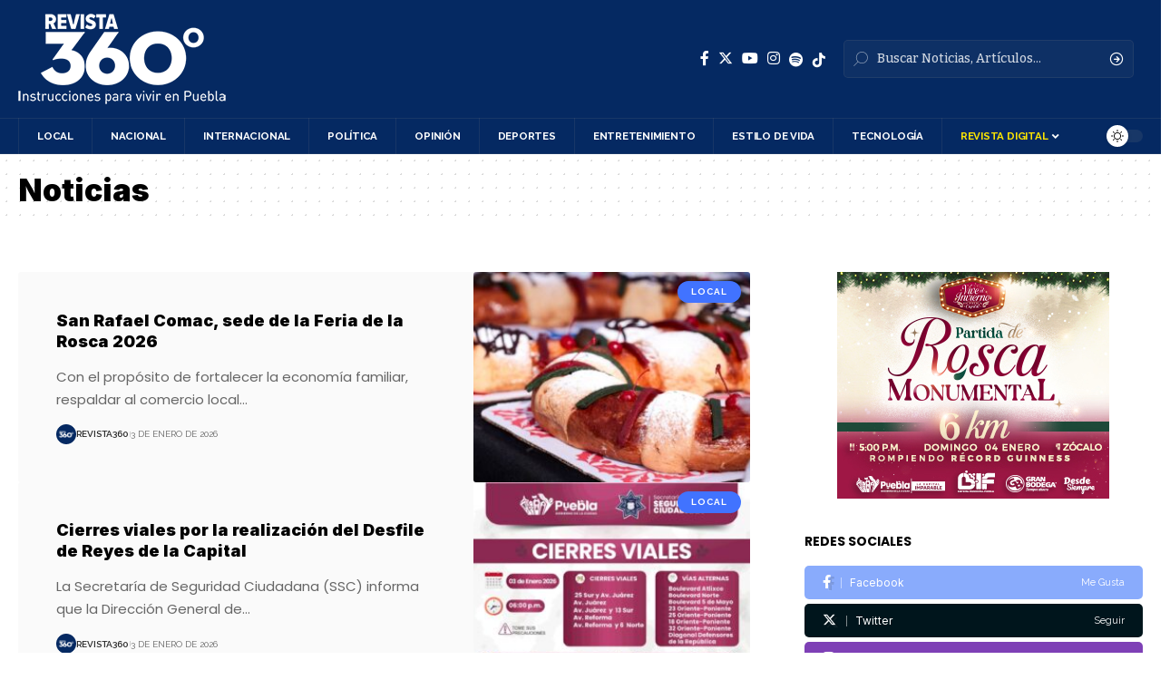

--- FILE ---
content_type: text/html; charset=UTF-8
request_url: https://revista360grados.com.mx/secciones/noticias/
body_size: 15908
content:
<!DOCTYPE html>
<html lang="es" id="html">
<head>
    <meta charset="UTF-8">
    <meta http-equiv="X-UA-Compatible" content="IE=edge">
    <meta name="viewport" content="width=device-width, initial-scale=1">
    <link rel="profile" href="https://gmpg.org/xfn/11">
	<meta name='robots' content='index, follow, max-image-preview:large, max-snippet:-1, max-video-preview:-1' />

	<!-- This site is optimized with the Yoast SEO plugin v26.2 - https://yoast.com/wordpress/plugins/seo/ -->
	<title>Noticias - Revista 360 Grados</title>
	<link rel="preconnect" href="https://fonts.gstatic.com" crossorigin><link rel="preload" as="style" onload="this.onload=null;this.rel='stylesheet'" id="rb-preload-gfonts" href="https://fonts.googleapis.com/css?family=Poppins%3A400%2C500%2C600%2C700%2C800%2C900%2C100italic%2C200italic%2C300italic%2C400italic%2C500italic%2C600italic%2C700italic%2C800italic%2C900italic%7CInter%3A900%2C400%2C700%7CRaleway%3A700%2C400%2C600%7CBitter%3A500&amp;display=swap" crossorigin><noscript><link rel="stylesheet" href="https://fonts.googleapis.com/css?family=Poppins%3A400%2C500%2C600%2C700%2C800%2C900%2C100italic%2C200italic%2C300italic%2C400italic%2C500italic%2C600italic%2C700italic%2C800italic%2C900italic%7CInter%3A900%2C400%2C700%7CRaleway%3A700%2C400%2C600%7CBitter%3A500&amp;display=swap"></noscript><link rel="canonical" href="https://revista360grados.com.mx/secciones/noticias/" />
	<link rel="next" href="https://revista360grados.com.mx/secciones/noticias/page/2/" />
	<meta property="og:locale" content="es_ES" />
	<meta property="og:type" content="article" />
	<meta property="og:title" content="Noticias - Revista 360 Grados" />
	<meta property="og:url" content="https://revista360grados.com.mx/secciones/noticias/" />
	<meta property="og:site_name" content="Revista 360 Grados" />
	<meta property="og:image" content="https://revista360grados.com.mx/wp-content/uploads/2023/10/revista-360-cover-redes.png" />
	<meta property="og:image:width" content="1200" />
	<meta property="og:image:height" content="800" />
	<meta property="og:image:type" content="image/png" />
	<meta name="twitter:card" content="summary_large_image" />
	<meta name="twitter:site" content="@revista360" />
	<script type="application/ld+json" class="yoast-schema-graph">{"@context":"https://schema.org","@graph":[{"@type":"CollectionPage","@id":"https://revista360grados.com.mx/secciones/noticias/","url":"https://revista360grados.com.mx/secciones/noticias/","name":"Noticias - Revista 360 Grados","isPartOf":{"@id":"https://revista360grados.com.mx/#website"},"primaryImageOfPage":{"@id":"https://revista360grados.com.mx/secciones/noticias/#primaryimage"},"image":{"@id":"https://revista360grados.com.mx/secciones/noticias/#primaryimage"},"thumbnailUrl":"https://revista360grados.com.mx/wp-content/uploads/2026/01/rosca-de-reyes.jpg","breadcrumb":{"@id":"https://revista360grados.com.mx/secciones/noticias/#breadcrumb"},"inLanguage":"es"},{"@type":"ImageObject","inLanguage":"es","@id":"https://revista360grados.com.mx/secciones/noticias/#primaryimage","url":"https://revista360grados.com.mx/wp-content/uploads/2026/01/rosca-de-reyes.jpg","contentUrl":"https://revista360grados.com.mx/wp-content/uploads/2026/01/rosca-de-reyes.jpg","width":2048,"height":1364},{"@type":"BreadcrumbList","@id":"https://revista360grados.com.mx/secciones/noticias/#breadcrumb","itemListElement":[{"@type":"ListItem","position":1,"name":"Portada","item":"https://revista360grados.com.mx/"},{"@type":"ListItem","position":2,"name":"Noticias"}]},{"@type":"WebSite","@id":"https://revista360grados.com.mx/#website","url":"https://revista360grados.com.mx/","name":"Revista 360 Grados","description":"Somos una Revista que se apuesta a generar experiencias, a difundir información, noticias y entretenimiento en México.","publisher":{"@id":"https://revista360grados.com.mx/#organization"},"potentialAction":[{"@type":"SearchAction","target":{"@type":"EntryPoint","urlTemplate":"https://revista360grados.com.mx/?s={search_term_string}"},"query-input":{"@type":"PropertyValueSpecification","valueRequired":true,"valueName":"search_term_string"}}],"inLanguage":"es"},{"@type":"Organization","@id":"https://revista360grados.com.mx/#organization","name":"Revista 360 Grados","url":"https://revista360grados.com.mx/","logo":{"@type":"ImageObject","inLanguage":"es","@id":"https://revista360grados.com.mx/#/schema/logo/image/","url":"https://revista360grados.com.mx/wp-content/uploads/2023/10/revista360-logo-negro.png","contentUrl":"https://revista360grados.com.mx/wp-content/uploads/2023/10/revista360-logo-negro.png","width":1188,"height":1188,"caption":"Revista 360 Grados"},"image":{"@id":"https://revista360grados.com.mx/#/schema/logo/image/"},"sameAs":["https://www.facebook.com/revista360/","https://x.com/revista360","https://www.instagram.com/revista360grados/","https://www.youtube.com/channel/UCQ_B96kJz6HeavEGyfgt4Sw"]}]}</script>
	<!-- / Yoast SEO plugin. -->


<link rel='dns-prefetch' href='//www.googletagmanager.com' />
<link rel="alternate" type="application/rss+xml" title="Revista 360 Grados &raquo; Feed" href="https://revista360grados.com.mx/feed/" />
<link rel="alternate" type="application/rss+xml" title="Revista 360 Grados &raquo; Categoría Noticias del feed" href="https://revista360grados.com.mx/secciones/noticias/feed/" />
<script type="application/ld+json">{
    "@context": "https://schema.org",
    "@type": "Organization",
    "legalName": "Revista 360 Grados",
    "url": "https://revista360grados.com.mx/",
    "logo": "https://revista360grados.com.mx/wp-content/uploads/2023/10/revista360-logo-header-white.png",
    "sameAs": [
        "https://www.facebook.com/revista360/",
        "https://twitter.com/revista360",
        "https://www.instagram.com/revista360grados/",
        "https://www.youtube.com/channel/UCQ_B96kJz6HeavEGyfgt4Sw"
    ]
}</script>
<style id='wp-img-auto-sizes-contain-inline-css'>
img:is([sizes=auto i],[sizes^="auto," i]){contain-intrinsic-size:3000px 1500px}
/*# sourceURL=wp-img-auto-sizes-contain-inline-css */
</style>
<style id='wp-emoji-styles-inline-css'>

	img.wp-smiley, img.emoji {
		display: inline !important;
		border: none !important;
		box-shadow: none !important;
		height: 1em !important;
		width: 1em !important;
		margin: 0 0.07em !important;
		vertical-align: -0.1em !important;
		background: none !important;
		padding: 0 !important;
	}
/*# sourceURL=wp-emoji-styles-inline-css */
</style>
<link rel='stylesheet' id='wp-block-library-css' href='https://revista360grados.com.mx/wp-includes/css/dist/block-library/style.min.css?ver=6.9' media='all' />
<style id='global-styles-inline-css'>
:root{--wp--preset--aspect-ratio--square: 1;--wp--preset--aspect-ratio--4-3: 4/3;--wp--preset--aspect-ratio--3-4: 3/4;--wp--preset--aspect-ratio--3-2: 3/2;--wp--preset--aspect-ratio--2-3: 2/3;--wp--preset--aspect-ratio--16-9: 16/9;--wp--preset--aspect-ratio--9-16: 9/16;--wp--preset--color--black: #000000;--wp--preset--color--cyan-bluish-gray: #abb8c3;--wp--preset--color--white: #ffffff;--wp--preset--color--pale-pink: #f78da7;--wp--preset--color--vivid-red: #cf2e2e;--wp--preset--color--luminous-vivid-orange: #ff6900;--wp--preset--color--luminous-vivid-amber: #fcb900;--wp--preset--color--light-green-cyan: #7bdcb5;--wp--preset--color--vivid-green-cyan: #00d084;--wp--preset--color--pale-cyan-blue: #8ed1fc;--wp--preset--color--vivid-cyan-blue: #0693e3;--wp--preset--color--vivid-purple: #9b51e0;--wp--preset--gradient--vivid-cyan-blue-to-vivid-purple: linear-gradient(135deg,rgb(6,147,227) 0%,rgb(155,81,224) 100%);--wp--preset--gradient--light-green-cyan-to-vivid-green-cyan: linear-gradient(135deg,rgb(122,220,180) 0%,rgb(0,208,130) 100%);--wp--preset--gradient--luminous-vivid-amber-to-luminous-vivid-orange: linear-gradient(135deg,rgb(252,185,0) 0%,rgb(255,105,0) 100%);--wp--preset--gradient--luminous-vivid-orange-to-vivid-red: linear-gradient(135deg,rgb(255,105,0) 0%,rgb(207,46,46) 100%);--wp--preset--gradient--very-light-gray-to-cyan-bluish-gray: linear-gradient(135deg,rgb(238,238,238) 0%,rgb(169,184,195) 100%);--wp--preset--gradient--cool-to-warm-spectrum: linear-gradient(135deg,rgb(74,234,220) 0%,rgb(151,120,209) 20%,rgb(207,42,186) 40%,rgb(238,44,130) 60%,rgb(251,105,98) 80%,rgb(254,248,76) 100%);--wp--preset--gradient--blush-light-purple: linear-gradient(135deg,rgb(255,206,236) 0%,rgb(152,150,240) 100%);--wp--preset--gradient--blush-bordeaux: linear-gradient(135deg,rgb(254,205,165) 0%,rgb(254,45,45) 50%,rgb(107,0,62) 100%);--wp--preset--gradient--luminous-dusk: linear-gradient(135deg,rgb(255,203,112) 0%,rgb(199,81,192) 50%,rgb(65,88,208) 100%);--wp--preset--gradient--pale-ocean: linear-gradient(135deg,rgb(255,245,203) 0%,rgb(182,227,212) 50%,rgb(51,167,181) 100%);--wp--preset--gradient--electric-grass: linear-gradient(135deg,rgb(202,248,128) 0%,rgb(113,206,126) 100%);--wp--preset--gradient--midnight: linear-gradient(135deg,rgb(2,3,129) 0%,rgb(40,116,252) 100%);--wp--preset--font-size--small: 13px;--wp--preset--font-size--medium: 20px;--wp--preset--font-size--large: 36px;--wp--preset--font-size--x-large: 42px;--wp--preset--spacing--20: 0.44rem;--wp--preset--spacing--30: 0.67rem;--wp--preset--spacing--40: 1rem;--wp--preset--spacing--50: 1.5rem;--wp--preset--spacing--60: 2.25rem;--wp--preset--spacing--70: 3.38rem;--wp--preset--spacing--80: 5.06rem;--wp--preset--shadow--natural: 6px 6px 9px rgba(0, 0, 0, 0.2);--wp--preset--shadow--deep: 12px 12px 50px rgba(0, 0, 0, 0.4);--wp--preset--shadow--sharp: 6px 6px 0px rgba(0, 0, 0, 0.2);--wp--preset--shadow--outlined: 6px 6px 0px -3px rgb(255, 255, 255), 6px 6px rgb(0, 0, 0);--wp--preset--shadow--crisp: 6px 6px 0px rgb(0, 0, 0);}:where(.is-layout-flex){gap: 0.5em;}:where(.is-layout-grid){gap: 0.5em;}body .is-layout-flex{display: flex;}.is-layout-flex{flex-wrap: wrap;align-items: center;}.is-layout-flex > :is(*, div){margin: 0;}body .is-layout-grid{display: grid;}.is-layout-grid > :is(*, div){margin: 0;}:where(.wp-block-columns.is-layout-flex){gap: 2em;}:where(.wp-block-columns.is-layout-grid){gap: 2em;}:where(.wp-block-post-template.is-layout-flex){gap: 1.25em;}:where(.wp-block-post-template.is-layout-grid){gap: 1.25em;}.has-black-color{color: var(--wp--preset--color--black) !important;}.has-cyan-bluish-gray-color{color: var(--wp--preset--color--cyan-bluish-gray) !important;}.has-white-color{color: var(--wp--preset--color--white) !important;}.has-pale-pink-color{color: var(--wp--preset--color--pale-pink) !important;}.has-vivid-red-color{color: var(--wp--preset--color--vivid-red) !important;}.has-luminous-vivid-orange-color{color: var(--wp--preset--color--luminous-vivid-orange) !important;}.has-luminous-vivid-amber-color{color: var(--wp--preset--color--luminous-vivid-amber) !important;}.has-light-green-cyan-color{color: var(--wp--preset--color--light-green-cyan) !important;}.has-vivid-green-cyan-color{color: var(--wp--preset--color--vivid-green-cyan) !important;}.has-pale-cyan-blue-color{color: var(--wp--preset--color--pale-cyan-blue) !important;}.has-vivid-cyan-blue-color{color: var(--wp--preset--color--vivid-cyan-blue) !important;}.has-vivid-purple-color{color: var(--wp--preset--color--vivid-purple) !important;}.has-black-background-color{background-color: var(--wp--preset--color--black) !important;}.has-cyan-bluish-gray-background-color{background-color: var(--wp--preset--color--cyan-bluish-gray) !important;}.has-white-background-color{background-color: var(--wp--preset--color--white) !important;}.has-pale-pink-background-color{background-color: var(--wp--preset--color--pale-pink) !important;}.has-vivid-red-background-color{background-color: var(--wp--preset--color--vivid-red) !important;}.has-luminous-vivid-orange-background-color{background-color: var(--wp--preset--color--luminous-vivid-orange) !important;}.has-luminous-vivid-amber-background-color{background-color: var(--wp--preset--color--luminous-vivid-amber) !important;}.has-light-green-cyan-background-color{background-color: var(--wp--preset--color--light-green-cyan) !important;}.has-vivid-green-cyan-background-color{background-color: var(--wp--preset--color--vivid-green-cyan) !important;}.has-pale-cyan-blue-background-color{background-color: var(--wp--preset--color--pale-cyan-blue) !important;}.has-vivid-cyan-blue-background-color{background-color: var(--wp--preset--color--vivid-cyan-blue) !important;}.has-vivid-purple-background-color{background-color: var(--wp--preset--color--vivid-purple) !important;}.has-black-border-color{border-color: var(--wp--preset--color--black) !important;}.has-cyan-bluish-gray-border-color{border-color: var(--wp--preset--color--cyan-bluish-gray) !important;}.has-white-border-color{border-color: var(--wp--preset--color--white) !important;}.has-pale-pink-border-color{border-color: var(--wp--preset--color--pale-pink) !important;}.has-vivid-red-border-color{border-color: var(--wp--preset--color--vivid-red) !important;}.has-luminous-vivid-orange-border-color{border-color: var(--wp--preset--color--luminous-vivid-orange) !important;}.has-luminous-vivid-amber-border-color{border-color: var(--wp--preset--color--luminous-vivid-amber) !important;}.has-light-green-cyan-border-color{border-color: var(--wp--preset--color--light-green-cyan) !important;}.has-vivid-green-cyan-border-color{border-color: var(--wp--preset--color--vivid-green-cyan) !important;}.has-pale-cyan-blue-border-color{border-color: var(--wp--preset--color--pale-cyan-blue) !important;}.has-vivid-cyan-blue-border-color{border-color: var(--wp--preset--color--vivid-cyan-blue) !important;}.has-vivid-purple-border-color{border-color: var(--wp--preset--color--vivid-purple) !important;}.has-vivid-cyan-blue-to-vivid-purple-gradient-background{background: var(--wp--preset--gradient--vivid-cyan-blue-to-vivid-purple) !important;}.has-light-green-cyan-to-vivid-green-cyan-gradient-background{background: var(--wp--preset--gradient--light-green-cyan-to-vivid-green-cyan) !important;}.has-luminous-vivid-amber-to-luminous-vivid-orange-gradient-background{background: var(--wp--preset--gradient--luminous-vivid-amber-to-luminous-vivid-orange) !important;}.has-luminous-vivid-orange-to-vivid-red-gradient-background{background: var(--wp--preset--gradient--luminous-vivid-orange-to-vivid-red) !important;}.has-very-light-gray-to-cyan-bluish-gray-gradient-background{background: var(--wp--preset--gradient--very-light-gray-to-cyan-bluish-gray) !important;}.has-cool-to-warm-spectrum-gradient-background{background: var(--wp--preset--gradient--cool-to-warm-spectrum) !important;}.has-blush-light-purple-gradient-background{background: var(--wp--preset--gradient--blush-light-purple) !important;}.has-blush-bordeaux-gradient-background{background: var(--wp--preset--gradient--blush-bordeaux) !important;}.has-luminous-dusk-gradient-background{background: var(--wp--preset--gradient--luminous-dusk) !important;}.has-pale-ocean-gradient-background{background: var(--wp--preset--gradient--pale-ocean) !important;}.has-electric-grass-gradient-background{background: var(--wp--preset--gradient--electric-grass) !important;}.has-midnight-gradient-background{background: var(--wp--preset--gradient--midnight) !important;}.has-small-font-size{font-size: var(--wp--preset--font-size--small) !important;}.has-medium-font-size{font-size: var(--wp--preset--font-size--medium) !important;}.has-large-font-size{font-size: var(--wp--preset--font-size--large) !important;}.has-x-large-font-size{font-size: var(--wp--preset--font-size--x-large) !important;}
/*# sourceURL=global-styles-inline-css */
</style>

<style id='classic-theme-styles-inline-css'>
/*! This file is auto-generated */
.wp-block-button__link{color:#fff;background-color:#32373c;border-radius:9999px;box-shadow:none;text-decoration:none;padding:calc(.667em + 2px) calc(1.333em + 2px);font-size:1.125em}.wp-block-file__button{background:#32373c;color:#fff;text-decoration:none}
/*# sourceURL=/wp-includes/css/classic-themes.min.css */
</style>
<link rel='stylesheet' id='mpp_gutenberg-css' href='https://revista360grados.com.mx/wp-content/plugins/metronet-profile-picture/dist/blocks.style.build.css?ver=2.6.3' media='all' />
<link rel='stylesheet' id='foxiz-elements-css' href='https://revista360grados.com.mx/wp-content/plugins/foxiz-core/lib/foxiz-elements/public/style.css?ver=2.0' media='all' />
<link rel='stylesheet' id='arve-css' href='https://revista360grados.com.mx/wp-content/plugins/advanced-responsive-video-embedder/build/main.css?ver=10.7.1' media='all' />
<link rel='stylesheet' id='elementor-icons-css' href='https://revista360grados.com.mx/wp-content/plugins/elementor/assets/lib/eicons/css/elementor-icons.min.css?ver=5.40.0' media='all' />
<link rel='stylesheet' id='elementor-frontend-css' href='https://revista360grados.com.mx/wp-content/plugins/elementor/assets/css/frontend.min.css?ver=3.29.1' media='all' />
<link rel='stylesheet' id='elementor-post-29540-css' href='https://revista360grados.com.mx/wp-content/uploads/elementor/css/post-29540.css?ver=1748660820' media='all' />
<link rel='stylesheet' id='font-awesome-css' href='https://revista360grados.com.mx/wp-content/themes/foxiz/assets/css/font-awesome.css?ver=6.1.1' media='all' />

<link rel='stylesheet' id='foxiz-main-css' href='https://revista360grados.com.mx/wp-content/themes/foxiz/assets/css/main.css?ver=2.1' media='all' />
<link rel='stylesheet' id='foxiz-print-css' href='https://revista360grados.com.mx/wp-content/themes/foxiz/assets/css/print.css?ver=2.1' media='all' />
<link rel='stylesheet' id='foxiz-style-css' href='https://revista360grados.com.mx/wp-content/themes/foxiz/style.css?ver=2.1' media='all' />
<style id='foxiz-style-inline-css'>
:root {--body-family:Poppins;--body-fweight:400;--body-fcolor:#000000;--h1-family:Inter;--h1-fweight:900;--h1-fsize:34px;--h2-family:Inter;--h2-fweight:900;--h2-fsize:28px;--h3-family:Inter;--h3-fweight:900;--h3-fsize:18px;--h4-family:Inter;--h4-fweight:900;--h4-fsize:14px;--h5-family:Inter;--h5-fweight:400;--h5-fcolor:#111111;--h5-fsize:14px;--h6-family:Inter;--h6-fweight:400;--h6-fsize:13px;--cat-family:Raleway;--cat-fweight:700;--cat-transform:uppercase;--cat-fsize:10px;--cat-fspace:1px;--meta-family:Raleway;--meta-fweight:400;--meta-transform:uppercase;--meta-fsize:10px;--meta-b-family:Raleway;--meta-b-fweight:600;--meta-b-transform:uppercase;--input-family:Bitter;--input-fweight:500;--btn-family:Raleway;--btn-fweight:700;--btn-transform:none;--menu-family:Raleway;--menu-fweight:700;--menu-transform:uppercase;--menu-fsize:11.5px;--submenu-family:Raleway;--submenu-fweight:600;--submenu-fsize:12px;--dwidgets-family:Raleway;--dwidgets-fweight:700;--dwidgets-fsize:11px;--headline-family:Inter;--headline-fweight:700;--headline-fsize:40px;--tagline-family:Poppins;--tagline-fweight:600;--tagline-fsize:24px;--heading-family:Poppins;--heading-fweight:700;--heading-transform:uppercase;--quote-family:Inter;--quote-fweight:400;--bcrumb-fsize : 10px;--excerpt-fsize : 15px;--headline-s-fsize : 38px;--tagline-s-fsize : 22px;}@media (max-width: 1024px) {body {--h1-fsize : 28px;--excerpt-fsize : 14px;--headline-fsize : 34px;--headline-s-fsize : 34px;--tagline-fsize : 20px;--tagline-s-fsize : 20px;}}@media (max-width: 767px) {body {--h1-fsize : 25px;--h2-fsize : 22px;--h3-fsize : 15px;--h4-fsize : 13px;--excerpt-fsize : 14px;--headline-fsize : 28px;--headline-s-fsize : 28px;--tagline-fsize : 17px;--tagline-s-fsize : 17px;}}:root {--g-color :#4173ff;--g-color-90 :#4173ffe6;--dark-accent :#00080a;--dark-accent-90 :#00080ae6;--dark-accent-0 :#00080a00;--review-color :#e5b20b;}[data-theme="dark"], .light-scheme {--solid-white :#00080a;--dark-accent :#000e23;--dark-accent-90 :#000e23e6;--dark-accent-0 :#000e2300;--wc-add-cart-color :#ffffff;}.is-hd-4 {--nav-bg: #052962;--nav-bg-from: #052962;--nav-bg-to: #052962;--nav-color :#ffffff;--nav-color-10 :#ffffff1a;--nav-color-h :#cccccc;--nav-height :40px;--hd4-logo-height :100px;}.is-hd-5, body.is-hd-5:not(.sticky-on) {--nav-bg: #052962;--nav-bg-from: #052962;--nav-bg-to: #052962;--nav-color :#cccccc;--nav-color-10 :#cccccc1a;--nav-color-h :#ffffff;}:root {--max-width-wo-sb : 860px;--hyperlink-line-color :var(--g-color);}.breadcrumb-inner, .woocommerce-breadcrumb { font-family:Raleway;font-weight:400;text-transform:uppercase;}.p-readmore { font-family:Raleway;font-weight:700;}.mobile-menu > li > a  { font-family:Raleway;font-weight:600;font-size:12px;}.mobile-menu .sub-menu a { font-family:Raleway;font-weight:700;font-size:12px;}.mobile-qview a { font-family:Raleway;font-weight:700;font-size:13px;}.search-header:before { background-repeat : no-repeat;background-size : cover;background-image : url(https://revista360grados.com.mx/wp-content/uploads/2021/07/cine-colonial-puebla.jpg);background-attachment : scroll;background-position : center center;}[data-theme="dark"] .search-header:before { background-repeat : no-repeat;background-size : cover;background-image : url(https://revista360grados.com.mx/wp-content/uploads/2021/07/cinecolonial.jpg);background-attachment : scroll;background-position : center center;}.footer-has-bg { background-color : #052962;}[data-theme="dark"] .footer-has-bg { background-color : #16181c;}.copyright-inner .copyright { font-size:12px; }#amp-mobile-version-switcher { display: none; }.search-icon-svg { -webkit-mask-image: url(https://revista360grados.com.mx/wp-content/uploads/2023/10/sub-search.svg);mask-image: url(https://revista360grados.com.mx/wp-content/uploads/2023/10/sub-search.svg); }.search-btn > .search-icon-svg { font-size: 18px;}.notification-icon-svg { background-image: url(https://revista360grados.com.mx/wp-content/uploads/2023/10/notificacion-icono.png); background-size: cover; background-color: transparent; }.menu-item-29666 span.menu-sub-title { color: #fff !important;}.menu-item-29666 span.menu-sub-title { background-color: #ff6552;}.menu-item-29669 span.menu-sub-title { color: #fff !important;}.menu-item-29669 span.menu-sub-title { background-color: #56ca71;}[data-theme="dark"] .menu-item-29669 span.menu-sub-title { color: #fff !important;}[data-theme="dark"] .menu-item-29669 span.menu-sub-title { background-color: #56ca71;}
/*# sourceURL=foxiz-style-inline-css */
</style>
<link rel='stylesheet' id='elementor-gf-local-roboto-css' href='https://revista360grados.com.mx/wp-content/uploads/elementor/google-fonts/css/roboto.css?ver=1748658968' media='all' />
<link rel='stylesheet' id='elementor-gf-local-robotoslab-css' href='https://revista360grados.com.mx/wp-content/uploads/elementor/google-fonts/css/robotoslab.css?ver=1748658975' media='all' />
<script src="https://revista360grados.com.mx/wp-includes/js/jquery/jquery.min.js?ver=3.7.1" id="jquery-core-js"></script>
<script src="https://revista360grados.com.mx/wp-includes/js/jquery/jquery-migrate.min.js?ver=3.4.1" id="jquery-migrate-js"></script>
<script src="https://revista360grados.com.mx/wp-content/themes/foxiz/assets/js/highlight-share.js?ver=1" id="highlight-share-js"></script>
<link rel="preload" href="https://revista360grados.com.mx/wp-content/themes/foxiz/assets/fonts/icons.woff2?ver=2.4.3" as="font" type="font/woff2" crossorigin="anonymous"> <link rel="preload" href="https://revista360grados.com.mx/wp-content/themes/foxiz/assets/fonts/fa-brands-400.woff2" as="font" type="font/woff2" crossorigin="anonymous"> <link rel="preload" href="https://revista360grados.com.mx/wp-content/themes/foxiz/assets/fonts/fa-regular-400.woff2" as="font" type="font/woff2" crossorigin="anonymous"> <link rel="https://api.w.org/" href="https://revista360grados.com.mx/wp-json/" /><link rel="alternate" title="JSON" type="application/json" href="https://revista360grados.com.mx/wp-json/wp/v2/categories/5295" /><link rel="EditURI" type="application/rsd+xml" title="RSD" href="https://revista360grados.com.mx/xmlrpc.php?rsd" />
<meta name="generator" content="WordPress 6.9" />

<!-- This site is using AdRotate v5.15.4 to display their advertisements - https://ajdg.solutions/ -->
<!-- AdRotate CSS -->
<style type="text/css" media="screen">
	.g { margin:0px; padding:0px; overflow:hidden; line-height:1; zoom:1; }
	.g img { height:auto; }
	.g-col { position:relative; float:left; }
	.g-col:first-child { margin-left: 0; }
	.g-col:last-child { margin-right: 0; }
	.g-1 {  margin: 0 auto; }
	.g-2 {  margin: 0 auto; }
	@media only screen and (max-width: 480px) {
		.g-col, .g-dyn, .g-single { width:100%; margin-left:0; margin-right:0; }
	}
</style>
<!-- /AdRotate CSS -->

<meta name="generator" content="Site Kit by Google 1.168.0" /><!-- Google tag (gtag.js) -->
<script async src="https://www.googletagmanager.com/gtag/js?id=G-CYTVZLTQZG"></script>
<script>
  window.dataLayer = window.dataLayer || [];
  function gtag(){dataLayer.push(arguments);}
  gtag('js', new Date());

  gtag('config', 'G-CYTVZLTQZG');
</script>
<meta name="generator" content="Elementor 3.29.1; features: additional_custom_breakpoints, e_local_google_fonts; settings: css_print_method-external, google_font-enabled, font_display-swap">
<script type="application/ld+json">{
    "@context": "https://schema.org",
    "@type": "WebSite",
    "@id": "https://revista360grados.com.mx/#website",
    "url": "https://revista360grados.com.mx/",
    "name": "Revista 360 Grados",
    "potentialAction": {
        "@type": "SearchAction",
        "target": "https://revista360grados.com.mx/?s={search_term_string}",
        "query-input": "required name=search_term_string"
    }
}</script>
			<style>
				.e-con.e-parent:nth-of-type(n+4):not(.e-lazyloaded):not(.e-no-lazyload),
				.e-con.e-parent:nth-of-type(n+4):not(.e-lazyloaded):not(.e-no-lazyload) * {
					background-image: none !important;
				}
				@media screen and (max-height: 1024px) {
					.e-con.e-parent:nth-of-type(n+3):not(.e-lazyloaded):not(.e-no-lazyload),
					.e-con.e-parent:nth-of-type(n+3):not(.e-lazyloaded):not(.e-no-lazyload) * {
						background-image: none !important;
					}
				}
				@media screen and (max-height: 640px) {
					.e-con.e-parent:nth-of-type(n+2):not(.e-lazyloaded):not(.e-no-lazyload),
					.e-con.e-parent:nth-of-type(n+2):not(.e-lazyloaded):not(.e-no-lazyload) * {
						background-image: none !important;
					}
				}
			</style>
						<meta property="og:title" content="Noticias - Revista 360 Grados"/>
			<meta property="og:url" content="https://revista360grados.com.mx/secciones/noticias"/>
			<meta property="og:site_name" content="Revista 360 Grados"/>
			<script type="application/ld+json">{"@context":"http://schema.org","@type":"BreadcrumbList","itemListElement":[{"@type":"ListItem","position":2,"item":{"@id":"https://revista360grados.com.mx/secciones/noticias/","name":"Noticias"}},{"@type":"ListItem","position":1,"item":{"@id":"https://revista360grados.com.mx","name":"Revista 360 Grados"}}]}</script>
<link rel="icon" href="https://revista360grados.com.mx/wp-content/uploads/2023/11/cropped-360-favicon-32x32.png" sizes="32x32" />
<link rel="icon" href="https://revista360grados.com.mx/wp-content/uploads/2023/11/cropped-360-favicon-192x192.png" sizes="192x192" />
<link rel="apple-touch-icon" href="https://revista360grados.com.mx/wp-content/uploads/2023/11/cropped-360-favicon-180x180.png" />
<meta name="msapplication-TileImage" content="https://revista360grados.com.mx/wp-content/uploads/2023/11/cropped-360-favicon-270x270.png" />
		<style id="wp-custom-css">
			.more-section-outer .more-trigger, .logo-sec {
    padding-top: 15px;
    padding-bottom: 15px;
	  background-color: #052962;
	  color: #FFFFFF;
}

.nf-form-fields-required {
  display: none;
}


.mobile-login {
    display: flex;
    align-items: center;
    justify-content: space-between;
    width: 100%;
    visibility: hidden;
}


.breaking-news-heading {
    font-size: var(--em-mini);
    display: flex;
    align-items: center;
    margin-right: 10px;
    padding: 0 10px;
    white-space: nowrap;
    border-radius: var(--round-5);
    background-color: #EB0000 !important;
	color: #FFFFFF !important;
    box-shadow: 0 2px 10px var(--shadow-7);
}
		</style>
		</head>
<body class="archive category category-noticias category-5295 wp-embed-responsive wp-theme-foxiz elementor-default elementor-kit-29540 menu-ani-1 hover-ani-1 btn-ani-1 is-rm-1 is-hd-4 is-backtop none-m-backtop is-mstick" data-theme="default">
<div class="site-outer">
	        <div id="site-header" class="header-wrap rb-section header-4 header-wrapper has-quick-menu">
			            <div class="logo-sec">
                <div class="logo-sec-inner rb-container edge-padding">
                    <div class="logo-sec-left">		<div class="logo-wrap is-image-logo site-branding">
			<a href="https://revista360grados.com.mx/" class="logo" title="Revista 360 Grados">
				<img class="logo-default" data-mode="default" height="100" width="229" src="https://revista360grados.com.mx/wp-content/uploads/2023/10/revista360-logo-header-white.png" alt="Revista 360 Grados" decoding="async" loading="eager"><img class="logo-dark" data-mode="dark" height="100" width="229" src="https://revista360grados.com.mx/wp-content/uploads/2023/10/revista360-logo-header-white.png" alt="Revista 360 Grados" decoding="async" loading="eager">			</a>
		</div>
		</div>
                    <div class="logo-sec-right">
									<div class="header-social-list wnav-holder"><a class="social-link-facebook" aria-label="Facebook" data-title="Facebook" href="https://www.facebook.com/revista360/" target="_blank" rel="noopener nofollow"><i class="rbi rbi-facebook" aria-hidden="true"></i></a><a class="social-link-twitter" aria-label="Twitter" data-title="Twitter" href="https://twitter.com/revista360" target="_blank" rel="noopener nofollow"><i class="rbi rbi-twitter" aria-hidden="true"></i></a><a class="social-link-youtube" aria-label="YouTube" data-title="YouTube" href="https://www.youtube.com/channel/UCQ_B96kJz6HeavEGyfgt4Sw" target="_blank" rel="noopener nofollow"><i class="rbi rbi-youtube" aria-hidden="true"></i></a><a class="social-link-instagram" aria-label="Instagram" data-title="Instagram" href="https://www.instagram.com/revista360grados/" target="_blank" rel="noopener nofollow"><i class="rbi rbi-instagram" aria-hidden="true"></i></a><a class="social-link-custom social-link-1 social-link-Spotify" data-title="Spotify" aria-label="Spotify" href="https://open.spotify.com/show/1DiH4rhUhm7HblJ3WIqUBs?si=42c029ceea0d4a4e&#038;nd=1&#038;dlsi=7161fbf332ef435b" target="_blank" rel="noopener nofollow"><i class="fa-brands fa-spotify" aria-hidden="true"></i></a><a class="social-link-custom social-link-2 social-link-TikTok" data-title="TikTok" aria-label="Spotify" href="https://www.tiktok.com/@revista360grados" target="_blank" rel="noopener nofollow"><i class="fa-brands fa-tiktok" aria-hidden="true"></i></a></div>
				<div class="header-search-form is-form-layout">
					<form method="get" action="https://revista360grados.com.mx/" class="rb-search-form live-search-form"  data-search="post" data-limit="0" data-follow="0">
			<div class="search-form-inner">
									<span class="search-icon"><span class="search-icon-svg"></span></span>
								<span class="search-text"><input type="text" class="field" placeholder="Buscar Noticias, Artículos..." value="" name="s"/></span>
				<span class="rb-search-submit"><input type="submit" value="Buscar"/><i class="rbi rbi-cright" aria-hidden="true"></i></span>
									<span class="live-search-animation rb-loader"></span>
							</div>
			<div class="live-search-response"></div>		</form>
			</div>
		</div>
                </div>
            </div>
            <div id="navbar-outer" class="navbar-outer">
                <div id="sticky-holder" class="sticky-holder">
                    <div class="navbar-wrap">
                        <div class="rb-container edge-padding">
                            <div class="navbar-inner">
                                <div class="navbar-left">
											<nav id="site-navigation" class="main-menu-wrap" aria-label="main menu"><ul id="menu-noticias360" class="main-menu rb-menu large-menu" itemscope itemtype="https://www.schema.org/SiteNavigationElement"><li id="menu-item-29800" class="menu-item menu-item-type-taxonomy menu-item-object-category menu-item-29800"><a href="https://revista360grados.com.mx/secciones/noticias/local/"><span>Local</span></a></li>
<li id="menu-item-29801" class="menu-item menu-item-type-taxonomy menu-item-object-category menu-item-29801"><a href="https://revista360grados.com.mx/secciones/noticias/nacional/"><span>Nacional</span></a></li>
<li id="menu-item-29802" class="menu-item menu-item-type-taxonomy menu-item-object-category menu-item-29802"><a href="https://revista360grados.com.mx/secciones/noticias/internacional/"><span>Internacional</span></a></li>
<li id="menu-item-29805" class="menu-item menu-item-type-taxonomy menu-item-object-category menu-item-29805"><a href="https://revista360grados.com.mx/secciones/politica/"><span>Política</span></a></li>
<li id="menu-item-34950" class="menu-item menu-item-type-taxonomy menu-item-object-category menu-item-34950"><a href="https://revista360grados.com.mx/secciones/opinion/"><span>Opinión</span></a></li>
<li id="menu-item-29803" class="menu-item menu-item-type-taxonomy menu-item-object-category menu-item-29803"><a href="https://revista360grados.com.mx/secciones/deportes/"><span>Deportes</span></a></li>
<li id="menu-item-29806" class="menu-item menu-item-type-taxonomy menu-item-object-category menu-item-29806"><a href="https://revista360grados.com.mx/secciones/entretenimiento/"><span>Entretenimiento</span></a></li>
<li id="menu-item-29807" class="menu-item menu-item-type-taxonomy menu-item-object-category menu-item-29807"><a href="https://revista360grados.com.mx/secciones/estilo-de-vida/"><span>Estilo de Vida</span></a></li>
<li id="menu-item-29808" class="menu-item menu-item-type-taxonomy menu-item-object-category menu-item-29808"><a href="https://revista360grados.com.mx/secciones/tecnologia/"><span>Tecnología</span></a></li>
<li id="menu-item-30684" class="menu-item menu-item-type-post_type menu-item-object-page menu-item-has-children menu-item-30684"><a href="https://revista360grados.com.mx/revista-digital/"><span><font color="#FFE500">Revista Digital</font></span></a>
<ul class="sub-menu">
	<li id="menu-item-35356" class="menu-item menu-item-type-post_type menu-item-object-page menu-item-35356"><a href="https://revista360grados.com.mx/revista-digital/numeros-2023/"><span>Revistas de 2023</span></a></li>
	<li id="menu-item-35357" class="menu-item menu-item-type-post_type menu-item-object-page menu-item-35357"><a href="https://revista360grados.com.mx/revista-digital/numeros-2024/"><span>Revistas de 2024</span></a></li>
</ul>
</li>
</ul></nav>
		                                </div>
                                <div class="navbar-right">
											<div class="dark-mode-toggle-wrap">
			<div class="dark-mode-toggle">
                <span class="dark-mode-slide">
                    <i class="dark-mode-slide-btn mode-icon-dark" data-title="Modo Claro"><svg class="svg-icon svg-mode-dark" aria-hidden="true" role="img" focusable="false" xmlns="http://www.w3.org/2000/svg" viewBox="0 0 512 512"><path fill="currentColor" d="M507.681,209.011c-1.297-6.991-7.324-12.111-14.433-12.262c-7.104-0.122-13.347,4.711-14.936,11.643 c-15.26,66.497-73.643,112.94-141.978,112.94c-80.321,0-145.667-65.346-145.667-145.666c0-68.335,46.443-126.718,112.942-141.976 c6.93-1.59,11.791-7.826,11.643-14.934c-0.149-7.108-5.269-13.136-12.259-14.434C287.546,1.454,271.735,0,256,0 C187.62,0,123.333,26.629,74.98,74.981C26.628,123.333,0,187.62,0,256s26.628,132.667,74.98,181.019 C123.333,485.371,187.62,512,256,512s132.667-26.629,181.02-74.981C485.372,388.667,512,324.38,512,256 C512,240.278,510.546,224.469,507.681,209.011z" /></svg></i>
                    <i class="dark-mode-slide-btn mode-icon-default" data-title="Modo Obscuro"><svg class="svg-icon svg-mode-light" aria-hidden="true" role="img" focusable="false" xmlns="http://www.w3.org/2000/svg" viewBox="0 0 232.447 232.447"><path fill="currentColor" d="M116.211,194.8c-4.143,0-7.5,3.357-7.5,7.5v22.643c0,4.143,3.357,7.5,7.5,7.5s7.5-3.357,7.5-7.5V202.3 C123.711,198.157,120.354,194.8,116.211,194.8z" /><path fill="currentColor" d="M116.211,37.645c4.143,0,7.5-3.357,7.5-7.5V7.505c0-4.143-3.357-7.5-7.5-7.5s-7.5,3.357-7.5,7.5v22.641 C108.711,34.288,112.068,37.645,116.211,37.645z" /><path fill="currentColor" d="M50.054,171.78l-16.016,16.008c-2.93,2.929-2.931,7.677-0.003,10.606c1.465,1.466,3.385,2.198,5.305,2.198 c1.919,0,3.838-0.731,5.302-2.195l16.016-16.008c2.93-2.929,2.931-7.677,0.003-10.606C57.731,168.852,52.982,168.851,50.054,171.78 z" /><path fill="currentColor" d="M177.083,62.852c1.919,0,3.838-0.731,5.302-2.195L198.4,44.649c2.93-2.929,2.931-7.677,0.003-10.606 c-2.93-2.932-7.679-2.931-10.607-0.003l-16.016,16.008c-2.93,2.929-2.931,7.677-0.003,10.607 C173.243,62.12,175.163,62.852,177.083,62.852z" /><path fill="currentColor" d="M37.645,116.224c0-4.143-3.357-7.5-7.5-7.5H7.5c-4.143,0-7.5,3.357-7.5,7.5s3.357,7.5,7.5,7.5h22.645 C34.287,123.724,37.645,120.366,37.645,116.224z" /><path fill="currentColor" d="M224.947,108.724h-22.652c-4.143,0-7.5,3.357-7.5,7.5s3.357,7.5,7.5,7.5h22.652c4.143,0,7.5-3.357,7.5-7.5 S229.09,108.724,224.947,108.724z" /><path fill="currentColor" d="M50.052,60.655c1.465,1.465,3.384,2.197,5.304,2.197c1.919,0,3.839-0.732,5.303-2.196c2.93-2.929,2.93-7.678,0.001-10.606 L44.652,34.042c-2.93-2.93-7.679-2.929-10.606-0.001c-2.93,2.929-2.93,7.678-0.001,10.606L50.052,60.655z" /><path fill="currentColor" d="M182.395,171.782c-2.93-2.929-7.679-2.93-10.606-0.001c-2.93,2.929-2.93,7.678-0.001,10.607l16.007,16.008 c1.465,1.465,3.384,2.197,5.304,2.197c1.919,0,3.839-0.732,5.303-2.196c2.93-2.929,2.93-7.678,0.001-10.607L182.395,171.782z" /><path fill="currentColor" d="M116.22,48.7c-37.232,0-67.523,30.291-67.523,67.523s30.291,67.523,67.523,67.523s67.522-30.291,67.522-67.523 S153.452,48.7,116.22,48.7z M116.22,168.747c-28.962,0-52.523-23.561-52.523-52.523S87.258,63.7,116.22,63.7 c28.961,0,52.522,23.562,52.522,52.523S145.181,168.747,116.22,168.747z" /></svg></i>
                </span>
			</div>
		</div>
		                                </div>
                            </div>
                        </div>
                    </div>
							<div id="header-mobile" class="header-mobile">
			<div class="header-mobile-wrap">
						<div class="mbnav mbnav-center edge-padding">
			<div class="navbar-left">
						<div class="mobile-toggle-wrap">
							<a href="#" class="mobile-menu-trigger" aria-label="mobile trigger">		<span class="burger-icon"><span></span><span></span><span></span></span>
	</a>
					</div>
				</div>
			<div class="navbar-center">
						<div class="mobile-logo-wrap is-image-logo site-branding">
			<a href="https://revista360grados.com.mx/" title="Revista 360 Grados">
				<img class="logo-default" data-mode="default" height="100" width="229" src="https://revista360grados.com.mx/wp-content/uploads/2023/10/revista360-logo-header-white.png" alt="Revista 360 Grados" decoding="async" loading="eager"><img class="logo-dark" data-mode="dark" height="100" width="229" src="https://revista360grados.com.mx/wp-content/uploads/2023/10/revista360-logo-header-white.png" alt="Revista 360 Grados" decoding="async" loading="eager">			</a>
		</div>
					</div>
			<div class="navbar-right">
						<a href="#" class="mobile-menu-trigger mobile-search-icon" aria-label="search"><span class="search-icon-svg"></span></a>
			<div class="dark-mode-toggle-wrap">
			<div class="dark-mode-toggle">
                <span class="dark-mode-slide">
                    <i class="dark-mode-slide-btn mode-icon-dark" data-title="Modo Claro"><svg class="svg-icon svg-mode-dark" aria-hidden="true" role="img" focusable="false" xmlns="http://www.w3.org/2000/svg" viewBox="0 0 512 512"><path fill="currentColor" d="M507.681,209.011c-1.297-6.991-7.324-12.111-14.433-12.262c-7.104-0.122-13.347,4.711-14.936,11.643 c-15.26,66.497-73.643,112.94-141.978,112.94c-80.321,0-145.667-65.346-145.667-145.666c0-68.335,46.443-126.718,112.942-141.976 c6.93-1.59,11.791-7.826,11.643-14.934c-0.149-7.108-5.269-13.136-12.259-14.434C287.546,1.454,271.735,0,256,0 C187.62,0,123.333,26.629,74.98,74.981C26.628,123.333,0,187.62,0,256s26.628,132.667,74.98,181.019 C123.333,485.371,187.62,512,256,512s132.667-26.629,181.02-74.981C485.372,388.667,512,324.38,512,256 C512,240.278,510.546,224.469,507.681,209.011z" /></svg></i>
                    <i class="dark-mode-slide-btn mode-icon-default" data-title="Modo Obscuro"><svg class="svg-icon svg-mode-light" aria-hidden="true" role="img" focusable="false" xmlns="http://www.w3.org/2000/svg" viewBox="0 0 232.447 232.447"><path fill="currentColor" d="M116.211,194.8c-4.143,0-7.5,3.357-7.5,7.5v22.643c0,4.143,3.357,7.5,7.5,7.5s7.5-3.357,7.5-7.5V202.3 C123.711,198.157,120.354,194.8,116.211,194.8z" /><path fill="currentColor" d="M116.211,37.645c4.143,0,7.5-3.357,7.5-7.5V7.505c0-4.143-3.357-7.5-7.5-7.5s-7.5,3.357-7.5,7.5v22.641 C108.711,34.288,112.068,37.645,116.211,37.645z" /><path fill="currentColor" d="M50.054,171.78l-16.016,16.008c-2.93,2.929-2.931,7.677-0.003,10.606c1.465,1.466,3.385,2.198,5.305,2.198 c1.919,0,3.838-0.731,5.302-2.195l16.016-16.008c2.93-2.929,2.931-7.677,0.003-10.606C57.731,168.852,52.982,168.851,50.054,171.78 z" /><path fill="currentColor" d="M177.083,62.852c1.919,0,3.838-0.731,5.302-2.195L198.4,44.649c2.93-2.929,2.931-7.677,0.003-10.606 c-2.93-2.932-7.679-2.931-10.607-0.003l-16.016,16.008c-2.93,2.929-2.931,7.677-0.003,10.607 C173.243,62.12,175.163,62.852,177.083,62.852z" /><path fill="currentColor" d="M37.645,116.224c0-4.143-3.357-7.5-7.5-7.5H7.5c-4.143,0-7.5,3.357-7.5,7.5s3.357,7.5,7.5,7.5h22.645 C34.287,123.724,37.645,120.366,37.645,116.224z" /><path fill="currentColor" d="M224.947,108.724h-22.652c-4.143,0-7.5,3.357-7.5,7.5s3.357,7.5,7.5,7.5h22.652c4.143,0,7.5-3.357,7.5-7.5 S229.09,108.724,224.947,108.724z" /><path fill="currentColor" d="M50.052,60.655c1.465,1.465,3.384,2.197,5.304,2.197c1.919,0,3.839-0.732,5.303-2.196c2.93-2.929,2.93-7.678,0.001-10.606 L44.652,34.042c-2.93-2.93-7.679-2.929-10.606-0.001c-2.93,2.929-2.93,7.678-0.001,10.606L50.052,60.655z" /><path fill="currentColor" d="M182.395,171.782c-2.93-2.929-7.679-2.93-10.606-0.001c-2.93,2.929-2.93,7.678-0.001,10.607l16.007,16.008 c1.465,1.465,3.384,2.197,5.304,2.197c1.919,0,3.839-0.732,5.303-2.196c2.93-2.929,2.93-7.678,0.001-10.607L182.395,171.782z" /><path fill="currentColor" d="M116.22,48.7c-37.232,0-67.523,30.291-67.523,67.523s30.291,67.523,67.523,67.523s67.522-30.291,67.522-67.523 S153.452,48.7,116.22,48.7z M116.22,168.747c-28.962,0-52.523-23.561-52.523-52.523S87.258,63.7,116.22,63.7 c28.961,0,52.522,23.562,52.522,52.523S145.181,168.747,116.22,168.747z" /></svg></i>
                </span>
			</div>
		</div>
					</div>
		</div>
	<div class="mobile-qview"><ul id="menu-noticias360quick-1" class="mobile-qview-inner"><li class="menu-item menu-item-type-taxonomy menu-item-object-category menu-item-30718"><a href="https://revista360grados.com.mx/secciones/noticias/local/"><span>Local</span></a></li>
<li class="menu-item menu-item-type-taxonomy menu-item-object-category menu-item-30719"><a href="https://revista360grados.com.mx/secciones/noticias/nacional/"><span>Nacional</span></a></li>
<li class="menu-item menu-item-type-taxonomy menu-item-object-category menu-item-30720"><a href="https://revista360grados.com.mx/secciones/noticias/internacional/"><span>Internacional</span></a></li>
<li class="menu-item menu-item-type-post_type menu-item-object-page menu-item-30727"><a href="https://revista360grados.com.mx/revista-digital/"><span><font color="#FFE500">Revista Digital</font></span></a></li>
<li class="menu-item menu-item-type-taxonomy menu-item-object-category menu-item-38483"><a href="https://revista360grados.com.mx/secciones/politica/"><span>Política</span></a></li>
<li class="menu-item menu-item-type-taxonomy menu-item-object-category menu-item-38484"><a href="https://revista360grados.com.mx/secciones/opinion/"><span>Opinión</span></a></li>
<li class="menu-item menu-item-type-taxonomy menu-item-object-category menu-item-38485"><a href="https://revista360grados.com.mx/secciones/deportes/"><span>Deportes</span></a></li>
<li class="menu-item menu-item-type-taxonomy menu-item-object-category menu-item-38486"><a href="https://revista360grados.com.mx/secciones/entretenimiento/"><span>Entretenimiento</span></a></li>
<li class="menu-item menu-item-type-taxonomy menu-item-object-category menu-item-38487"><a href="https://revista360grados.com.mx/secciones/estilo-de-vida/"><span>Estilo de Vida</span></a></li>
<li class="menu-item menu-item-type-taxonomy menu-item-object-category menu-item-38488"><a href="https://revista360grados.com.mx/secciones/tecnologia/"><span>Tecnología</span></a></li>
</ul></div>			</div>
					<div class="mobile-collapse">
			<div class="collapse-holder">
				<div class="collapse-inner">
											<div class="mobile-search-form edge-padding">		<div class="header-search-form is-form-layout">
					<form method="get" action="https://revista360grados.com.mx/" class="rb-search-form"  data-search="post" data-limit="0" data-follow="0">
			<div class="search-form-inner">
									<span class="search-icon"><span class="search-icon-svg"></span></span>
								<span class="search-text"><input type="text" class="field" placeholder="Buscar Noticias, Artículos..." value="" name="s"/></span>
				<span class="rb-search-submit"><input type="submit" value="Buscar"/><i class="rbi rbi-cright" aria-hidden="true"></i></span>
							</div>
					</form>
			</div>
		</div>
										<nav class="mobile-menu-wrap edge-padding">
						<ul id="mobile-menu" class="mobile-menu"><li id="menu-item-38490" class="menu-item menu-item-type-taxonomy menu-item-object-category menu-item-38490"><a href="https://revista360grados.com.mx/secciones/noticias/local/"><span>Local</span></a></li>
<li id="menu-item-38491" class="menu-item menu-item-type-taxonomy menu-item-object-category menu-item-38491"><a href="https://revista360grados.com.mx/secciones/noticias/nacional/"><span>Nacional</span></a></li>
<li id="menu-item-38489" class="menu-item menu-item-type-taxonomy menu-item-object-category menu-item-38489"><a href="https://revista360grados.com.mx/secciones/noticias/internacional/"><span>Internacional</span></a></li>
<li id="menu-item-30711" class="menu-item menu-item-type-taxonomy menu-item-object-category menu-item-30711"><a href="https://revista360grados.com.mx/secciones/politica/"><span>Política</span></a></li>
<li id="menu-item-34951" class="menu-item menu-item-type-taxonomy menu-item-object-category menu-item-34951"><a href="https://revista360grados.com.mx/secciones/opinion/"><span>Opinión</span></a></li>
<li id="menu-item-30713" class="menu-item menu-item-type-taxonomy menu-item-object-category menu-item-30713"><a href="https://revista360grados.com.mx/secciones/deportes/"><span>Deportes</span></a></li>
<li id="menu-item-30714" class="menu-item menu-item-type-taxonomy menu-item-object-category menu-item-30714"><a href="https://revista360grados.com.mx/secciones/entretenimiento/"><span>Entretenimiento</span></a></li>
<li id="menu-item-30715" class="menu-item menu-item-type-taxonomy menu-item-object-category menu-item-30715"><a href="https://revista360grados.com.mx/secciones/estilo-de-vida/"><span>Estilo de Vida</span></a></li>
<li id="menu-item-30716" class="menu-item menu-item-type-taxonomy menu-item-object-category menu-item-30716"><a href="https://revista360grados.com.mx/secciones/tecnologia/"><span>Tecnología</span></a></li>
<li id="menu-item-30717" class="menu-item menu-item-type-post_type menu-item-object-page menu-item-has-children menu-item-30717"><a href="https://revista360grados.com.mx/revista-digital/"><span>Revista Digital</span></a>
<ul class="sub-menu">
	<li id="menu-item-35338" class="menu-item menu-item-type-post_type menu-item-object-page menu-item-35338"><a href="https://revista360grados.com.mx/revista-digital/numeros-2023/"><span>Revistas de 2023</span></a></li>
	<li id="menu-item-35339" class="menu-item menu-item-type-post_type menu-item-object-page menu-item-35339"><a href="https://revista360grados.com.mx/revista-digital/numeros-2024/"><span>Revistas de 2024</span></a></li>
</ul>
</li>
</ul>					</nav>
										<div class="collapse-sections edge-padding">
													<div class="mobile-login">
																	<span class="mobile-login-title h6">Have an existing account?</span>
									<a href="https://revista360grados.com.mx/wp-login.php?redirect_to=https%3A%2F%2Frevista360grados.com.mx%2Fsecciones%2Fnoticias%2F" class="login-toggle is-login is-btn">Sign In</a>
															</div>
													<div class="mobile-socials">
								<span class="mobile-social-title h6">Redes Sociales</span>
								<a class="social-link-facebook" aria-label="Facebook" data-title="Facebook" href="https://www.facebook.com/revista360/" target="_blank" rel="noopener nofollow"><i class="rbi rbi-facebook" aria-hidden="true"></i></a><a class="social-link-twitter" aria-label="Twitter" data-title="Twitter" href="https://twitter.com/revista360" target="_blank" rel="noopener nofollow"><i class="rbi rbi-twitter" aria-hidden="true"></i></a><a class="social-link-youtube" aria-label="YouTube" data-title="YouTube" href="https://www.youtube.com/channel/UCQ_B96kJz6HeavEGyfgt4Sw" target="_blank" rel="noopener nofollow"><i class="rbi rbi-youtube" aria-hidden="true"></i></a><a class="social-link-instagram" aria-label="Instagram" data-title="Instagram" href="https://www.instagram.com/revista360grados/" target="_blank" rel="noopener nofollow"><i class="rbi rbi-instagram" aria-hidden="true"></i></a><a class="social-link-custom social-link-1 social-link-Spotify" data-title="Spotify" aria-label="Spotify" href="https://open.spotify.com/show/1DiH4rhUhm7HblJ3WIqUBs?si=42c029ceea0d4a4e&#038;nd=1&#038;dlsi=7161fbf332ef435b" target="_blank" rel="noopener nofollow"><i class="fa-brands fa-spotify" aria-hidden="true"></i></a><a class="social-link-custom social-link-2 social-link-TikTok" data-title="TikTok" aria-label="Spotify" href="https://www.tiktok.com/@revista360grados" target="_blank" rel="noopener nofollow"><i class="fa-brands fa-tiktok" aria-hidden="true"></i></a>							</div>
											</div>
											<div class="collapse-footer">
															<div class="collapse-copyright">© Revista 360 Grados - Instrucciones para vivir en Puebla - <a href="https://revista360grados.com.mx/privacidad">Aviso de Privacidad</a></div>
													</div>
									</div>
			</div>
		</div>
			</div>
	                </div>
            </div>
			        </div>
		    <div class="site-wrap">		<header class="archive-header category-header-3 is-pattern pattern-dot">
			<div class="rb-container edge-padding archive-header-content">
							<h1 class="archive-title">Noticias</h1>
					</div>
		</header>
				<div class="archive-builder">
							</div>
				<div class="blog-wrap is-sidebar-right sticky-sidebar">
			<div class="rb-container edge-padding">
				<div class="grid-container">
					<div class="blog-content">
												<div id="uid_c5295" class="block-wrap block-big block-list block-list-box-1 rb-columns rb-col-1 rb-tcol-1 rb-mcol-1 ecat-bg-3 is-feat-right meta-s-default"><div class="block-inner">		<div class="p-wrap p-list p-box p-list-1 p-list-box-1 box-bg" data-pid="50330">
	        <div class="list-box">
            <div class="list-holder">
                <div class="list-feat-holder">
								<div class="feat-holder overlay-text">
						<div class="p-featured">
					<a class="p-flink" href="https://revista360grados.com.mx/san-rafael-comac-feria-rosca-2026-san-andres-cholula/" title="San Rafael Comac, sede de la Feria de la Rosca 2026">
			<img loading="lazy" width="330" height="220" src="https://revista360grados.com.mx/wp-content/uploads/2026/01/rosca-de-reyes-330x220.jpg" class="featured-img wp-post-image" alt="" loading="lazy" decoding="async" />		</a>
				</div>
	<div class="p-categories p-top"><a class="p-category category-id-5315" href="https://revista360grados.com.mx/secciones/noticias/local/" rel="category">Local</a></div>			</div>
		                </div>
                <div class="p-content">
					<h3 class="entry-title">		<a class="p-url" href="https://revista360grados.com.mx/san-rafael-comac-feria-rosca-2026-san-andres-cholula/" rel="bookmark">San Rafael Comac, sede de la Feria de la Rosca 2026</a></h3><p class="entry-summary">Con el propósito de fortalecer la economía familiar, respaldar al comercio local<span>&hellip;</span></p>
						<div class="p-meta">
				<div class="meta-inner is-meta">
							<a class="meta-el meta-avatar" href="https://revista360grados.com.mx/author/revista360/"><img loading="lazy" width="44" height="44" src="https://revista360grados.com.mx/wp-content/uploads/2023/10/revista360-avatar-48x48.png" class="avatar avatar-44 photo" alt="Revista360" decoding="async" loading="lazy" /></a>
		<span class="meta-el meta-author">
				<a href="https://revista360grados.com.mx/author/revista360/">Revista360</a>
				</span>
		<span class="meta-el meta-date">
				<time class="date published" datetime="2026-01-03T16:36:35-06:00">3 de enero de 2026</time>
		</span>				</div>
							</div>
		                </div>
            </div>
        </div>
				</div>
			<div class="p-wrap p-list p-box p-list-1 p-list-box-1 box-bg" data-pid="50357">
	        <div class="list-box">
            <div class="list-holder">
                <div class="list-feat-holder">
								<div class="feat-holder overlay-text">
						<div class="p-featured">
					<a class="p-flink" href="https://revista360grados.com.mx/cierres-viales-por-la-realizacion-del-desfile-de-reyes-de-la-capital/" title="Cierres viales por la realización del Desfile de Reyes de la Capital">
			<img loading="lazy" width="330" height="220" src="https://revista360grados.com.mx/wp-content/uploads/2026/01/cierres-viales-330x220.jpeg" class="featured-img wp-post-image" alt="" loading="lazy" decoding="async" />		</a>
				</div>
	<div class="p-categories p-top"><a class="p-category category-id-5315" href="https://revista360grados.com.mx/secciones/noticias/local/" rel="category">Local</a></div>			</div>
		                </div>
                <div class="p-content">
					<h3 class="entry-title">		<a class="p-url" href="https://revista360grados.com.mx/cierres-viales-por-la-realizacion-del-desfile-de-reyes-de-la-capital/" rel="bookmark">Cierres viales por la realización del Desfile de Reyes de la Capital</a></h3><p class="entry-summary">La Secretaría de Seguridad Ciudadana (SSC) informa que la Dirección General de<span>&hellip;</span></p>
						<div class="p-meta">
				<div class="meta-inner is-meta">
							<a class="meta-el meta-avatar" href="https://revista360grados.com.mx/author/revista360/"><img loading="lazy" width="44" height="44" src="https://revista360grados.com.mx/wp-content/uploads/2023/10/revista360-avatar-48x48.png" class="avatar avatar-44 photo" alt="Revista360" decoding="async" loading="lazy" /></a>
		<span class="meta-el meta-author">
				<a href="https://revista360grados.com.mx/author/revista360/">Revista360</a>
				</span>
		<span class="meta-el meta-date">
				<time class="date published" datetime="2026-01-03T16:27:12-06:00">3 de enero de 2026</time>
		</span>				</div>
							</div>
		                </div>
            </div>
        </div>
				</div>
			<div class="p-wrap p-list p-box p-list-1 p-list-box-1 box-bg" data-pid="50354">
	        <div class="list-box">
            <div class="list-holder">
                <div class="list-feat-holder">
								<div class="feat-holder overlay-text">
						<div class="p-featured">
					<a class="p-flink" href="https://revista360grados.com.mx/atlixco-descuento-predial-enero/" title="Atlixco ofrece 10% de descuento en el pago del predial durante enero">
			<img loading="lazy" width="330" height="220" src="https://revista360grados.com.mx/wp-content/uploads/2026/01/predial-enero-330x220.jpeg" class="featured-img wp-post-image" alt="" loading="lazy" decoding="async" />		</a>
				</div>
	<div class="p-categories p-top"><a class="p-category category-id-5315" href="https://revista360grados.com.mx/secciones/noticias/local/" rel="category">Local</a></div>			</div>
		                </div>
                <div class="p-content">
					<h3 class="entry-title">		<a class="p-url" href="https://revista360grados.com.mx/atlixco-descuento-predial-enero/" rel="bookmark">Atlixco ofrece 10% de descuento en el pago del predial durante enero</a></h3><p class="entry-summary">El Ayuntamiento de Atlixco que encabeza la presidenta municipal Ariadna Ayala informó<span>&hellip;</span></p>
						<div class="p-meta">
				<div class="meta-inner is-meta">
							<a class="meta-el meta-avatar" href="https://revista360grados.com.mx/author/revista360/"><img loading="lazy" width="44" height="44" src="https://revista360grados.com.mx/wp-content/uploads/2023/10/revista360-avatar-48x48.png" class="avatar avatar-44 photo" alt="Revista360" decoding="async" loading="lazy" /></a>
		<span class="meta-el meta-author">
				<a href="https://revista360grados.com.mx/author/revista360/">Revista360</a>
				</span>
		<span class="meta-el meta-date">
				<time class="date published" datetime="2026-01-03T16:19:11-06:00">3 de enero de 2026</time>
		</span>				</div>
							</div>
		                </div>
            </div>
        </div>
				</div>
			<div class="p-wrap p-list p-box p-list-1 p-list-box-1 box-bg" data-pid="50347">
	        <div class="list-box">
            <div class="list-holder">
                <div class="list-feat-holder">
								<div class="feat-holder overlay-text">
						<div class="p-featured">
					<a class="p-flink" href="https://revista360grados.com.mx/mexico-intervencion-militar-venezuela/" title="México condena intervención militar en Venezuela">
			<img loading="lazy" width="330" height="220" src="https://revista360grados.com.mx/wp-content/uploads/2026/01/Mex-Venezuela-330x220.jpg" class="featured-img wp-post-image" alt="" loading="lazy" decoding="async" />		</a>
				</div>
	<div class="p-categories p-top"><a class="p-category category-id-5316" href="https://revista360grados.com.mx/secciones/noticias/nacional/" rel="category">Nacional</a></div>			</div>
		                </div>
                <div class="p-content">
					<h3 class="entry-title">		<a class="p-url" href="https://revista360grados.com.mx/mexico-intervencion-militar-venezuela/" rel="bookmark">México condena intervención militar en Venezuela</a></h3><p class="entry-summary">El Gobierno de México condena y rechaza enérgicamente las acciones militares ejecutadas<span>&hellip;</span></p>
						<div class="p-meta">
				<div class="meta-inner is-meta">
							<a class="meta-el meta-avatar" href="https://revista360grados.com.mx/author/revista360/"><img loading="lazy" width="44" height="44" src="https://revista360grados.com.mx/wp-content/uploads/2023/10/revista360-avatar-48x48.png" class="avatar avatar-44 photo" alt="Revista360" decoding="async" loading="lazy" /></a>
		<span class="meta-el meta-author">
				<a href="https://revista360grados.com.mx/author/revista360/">Revista360</a>
				</span>
		<span class="meta-el meta-date">
				<time class="date published" datetime="2026-01-03T14:57:19-06:00">3 de enero de 2026</time>
		</span>				</div>
							</div>
		                </div>
            </div>
        </div>
				</div>
			<div class="p-wrap p-list p-box p-list-1 p-list-box-1 box-bg" data-pid="50340">
	        <div class="list-box">
            <div class="list-holder">
                <div class="list-feat-holder">
								<div class="feat-holder overlay-text">
						<div class="p-featured">
					<a class="p-flink" href="https://revista360grados.com.mx/puebla-capital-rosca-reyes-monumental/" title="Arranca DIF Puebla Capital elaboración de la Rosca de Reyes monumental">
			<img loading="lazy" width="330" height="220" src="https://revista360grados.com.mx/wp-content/uploads/2026/01/dif-rosca-330x220.jpeg" class="featured-img wp-post-image" alt="" loading="lazy" decoding="async" />		</a>
				</div>
	<div class="p-categories p-top"><a class="p-category category-id-5315" href="https://revista360grados.com.mx/secciones/noticias/local/" rel="category">Local</a></div>			</div>
		                </div>
                <div class="p-content">
					<h3 class="entry-title">		<a class="p-url" href="https://revista360grados.com.mx/puebla-capital-rosca-reyes-monumental/" rel="bookmark">Arranca DIF Puebla Capital elaboración de la Rosca de Reyes monumental</a></h3><p class="entry-summary">Puebla, Pue.– Con el firme propósito de romper el récord Guinness, el<span>&hellip;</span></p>
						<div class="p-meta">
				<div class="meta-inner is-meta">
							<a class="meta-el meta-avatar" href="https://revista360grados.com.mx/author/revista360/"><img loading="lazy" width="44" height="44" src="https://revista360grados.com.mx/wp-content/uploads/2023/10/revista360-avatar-48x48.png" class="avatar avatar-44 photo" alt="Revista360" decoding="async" loading="lazy" /></a>
		<span class="meta-el meta-author">
				<a href="https://revista360grados.com.mx/author/revista360/">Revista360</a>
				</span>
		<span class="meta-el meta-date">
				<time class="date published" datetime="2026-01-02T18:45:00-06:00">2 de enero de 2026</time>
		</span>				</div>
							</div>
		                </div>
            </div>
        </div>
				</div>
			<div class="p-wrap p-list p-box p-list-1 p-list-box-1 box-bg" data-pid="50336">
	        <div class="list-box">
            <div class="list-holder">
                <div class="list-feat-holder">
								<div class="feat-holder overlay-text">
						<div class="p-featured">
					<a class="p-flink" href="https://revista360grados.com.mx/puebla-sin-afectaciones-por-sismo-gobierno-mantiene-operaciones-normales/" title="Puebla sin afectaciones por sismo; Gobierno mantiene operaciones normales">
			<img loading="lazy" width="330" height="220" src="https://revista360grados.com.mx/wp-content/uploads/2026/01/sismo-330x220.jpeg" class="featured-img wp-post-image" alt="" loading="lazy" decoding="async" />		</a>
				</div>
	<div class="p-categories p-top"><a class="p-category category-id-5315" href="https://revista360grados.com.mx/secciones/noticias/local/" rel="category">Local</a></div>			</div>
		                </div>
                <div class="p-content">
					<h3 class="entry-title">		<a class="p-url" href="https://revista360grados.com.mx/puebla-sin-afectaciones-por-sismo-gobierno-mantiene-operaciones-normales/" rel="bookmark">Puebla sin afectaciones por sismo; Gobierno mantiene operaciones normales</a></h3><p class="entry-summary">CIUDAD DE PUEBLA, Pue.- Dependencias estatales activaron protocolos de revisión preventiva y<span>&hellip;</span></p>
						<div class="p-meta">
				<div class="meta-inner is-meta">
							<a class="meta-el meta-avatar" href="https://revista360grados.com.mx/author/revista360/"><img loading="lazy" width="44" height="44" src="https://revista360grados.com.mx/wp-content/uploads/2023/10/revista360-avatar-48x48.png" class="avatar avatar-44 photo" alt="Revista360" decoding="async" loading="lazy" /></a>
		<span class="meta-el meta-author">
				<a href="https://revista360grados.com.mx/author/revista360/">Revista360</a>
				</span>
		<span class="meta-el meta-date">
				<time class="date published" datetime="2026-01-02T17:45:21-06:00">2 de enero de 2026</time>
		</span>				</div>
							</div>
		                </div>
            </div>
        </div>
				</div>
	</div>		<nav class="pagination-wrap pagination-number">
			<span aria-current="page" class="page-numbers current">1</span>
<a class="page-numbers" href="https://revista360grados.com.mx/secciones/noticias/page/2/">2</a>
<a class="page-numbers" href="https://revista360grados.com.mx/secciones/noticias/page/3/">3</a>
<span class="page-numbers dots">&hellip;</span>
<a class="page-numbers" href="https://revista360grados.com.mx/secciones/noticias/page/839/">839</a>
<a class="page-numbers" href="https://revista360grados.com.mx/secciones/noticias/page/840/">840</a>
<a class="next page-numbers" href="https://revista360grados.com.mx/secciones/noticias/page/2/"><i class="rbi-cright" aria-hidden="true"></i></a>		</nav>
		</div>					</div>
											<div class="blog-sidebar sidebar-wrap">
							<div class="sidebar-inner clearfix">
								<div id="text-8" class="widget rb-section w-sidebar clearfix widget_text">			<div class="textwidget"><p><center><div class="g g-2"><div class="g-single a-307"><a class="gofollow" data-track="MzA3LDIsNjA=" href="https://www.facebook.com/share/17q9smqTQL/"><img decoding="async" src="https://revista360grados.com.mx/wp-content/uploads/2025/12/300x250-1.jpg" /></a></div></div></center></p>
</div>
		</div><div id="widget-follower-2" class="widget rb-section w-sidebar clearfix widget-follower"><style> [id="widget-follower-2"] {--s-icon-size : 12px;} </style><div class="block-h widget-heading heading-layout-10"><div class="heading-inner"><h4 class="heading-title"><span>Redes Sociales</span></h4></div></div><div class="socials-counter h6 is-style-13 is-gstyle-3 is-gcol-1 is-bg"><div class="social-follower effect-fadeout"><div class="follower-el fb-follower"><a target="_blank" href="https://facebook.com/revista360" class="facebook" aria-label="Facebook" rel="noopener nofollow"></a><span class="follower-inner"><span class="fnicon"><i class="rbi rbi-facebook" aria-hidden="true"></i></span><span class="fnlabel">Facebook</span><span class="text-count">Me Gusta</span></span></div><div class="follower-el twitter-follower"><a target="_blank" href="https://twitter.com/revista360" class="twitter" aria-label="Twitter" rel="noopener nofollow"></a><span class="follower-inner"><span class="fnicon"><i class="rbi rbi-twitter" aria-hidden="true"></i></span><span class="fnlabel">Twitter</span><span class="text-count">Seguir</span></span></div><div class="follower-el instagram-follower"><a target="_blank" href="https://instagram.com/revista360grados" class="instagram" aria-label="Instagram" rel="noopener nofollow"></a><span class="follower-inner"><span class="fnicon"><i class="rbi rbi-instagram" aria-hidden="true"></i></span><span class="fnlabel">Instagram</span><span class="text-count">Seguir</span></span></div><div class="follower-el youtube-follower"><a target="_blank" href="https://www.youtube.com/channel/UCQ_B96kJz6HeavEGyfgt4Sw" class="youtube" aria-label="Youtube" rel="noopener nofollow"></a><span class="follower-inner"><span class="fnicon"><i class="rbi rbi-youtube" aria-hidden="true"></i></span><span class="fnlabel">Youtube</span><span class="text-count">Suscribirse</span></span></div><div class="follower-el tiktok-follower"><a target="_blank" href="https://www.tiktok.com/@revista360grados" class="tiktok" aria-label="Tiktok" rel="noopener nofollow"></a><span class="follower-inner"><span class="fnicon"><i class="rbi rbi-tiktok" aria-hidden="true"></i></span><span class="fnlabel">Tiktok</span><span class="text-count">Seguir</span></span></div></div></div></div><div id="text-9" class="widget rb-section w-sidebar clearfix widget_text"><div class="block-h widget-heading heading-layout-10"><div class="heading-inner"><h4 class="heading-title"><span>Podcast</span></h4></div></div>			<div class="textwidget"><p style="text-align: center;"><iframe loading="lazy" style="border-radius: 12px;" src="https://open.spotify.com/embed/show/1DiH4rhUhm7HblJ3WIqUBs?utm_source=generator" width="100%" frameborder="0" allowfullscreen="allowfullscreen"></iframe></p>
</div>
		</div>							</div>
						</div>
									</div>
			</div>
		</div>
	</div>
		<footer class="footer-wrap rb-section left-dot">
			<div class="footer-inner light-scheme footer-has-bg">		<div class="footer-copyright">
			<div class="rb-container edge-padding">
							<div class="bottom-footer-section">
									<div class="footer-social-list">
						<span class="footer-social-list-title h6">Redes Sociales</span>
						<a class="social-link-facebook" aria-label="Facebook" data-title="Facebook" href="https://www.facebook.com/revista360/" target="_blank" rel="noopener nofollow"><i class="rbi rbi-facebook" aria-hidden="true"></i></a><a class="social-link-twitter" aria-label="Twitter" data-title="Twitter" href="https://twitter.com/revista360" target="_blank" rel="noopener nofollow"><i class="rbi rbi-twitter" aria-hidden="true"></i></a><a class="social-link-youtube" aria-label="YouTube" data-title="YouTube" href="https://www.youtube.com/channel/UCQ_B96kJz6HeavEGyfgt4Sw" target="_blank" rel="noopener nofollow"><i class="rbi rbi-youtube" aria-hidden="true"></i></a><a class="social-link-instagram" aria-label="Instagram" data-title="Instagram" href="https://www.instagram.com/revista360grados/" target="_blank" rel="noopener nofollow"><i class="rbi rbi-instagram" aria-hidden="true"></i></a><a class="social-link-custom social-link-1 social-link-Spotify" data-title="Spotify" aria-label="Spotify" href="https://open.spotify.com/show/1DiH4rhUhm7HblJ3WIqUBs?si=42c029ceea0d4a4e&#038;nd=1&#038;dlsi=7161fbf332ef435b" target="_blank" rel="noopener nofollow"><i class="fa-brands fa-spotify" aria-hidden="true"></i></a><a class="social-link-custom social-link-2 social-link-TikTok" data-title="TikTok" aria-label="Spotify" href="https://www.tiktok.com/@revista360grados" target="_blank" rel="noopener nofollow"><i class="fa-brands fa-tiktok" aria-hidden="true"></i></a>					</div>
							</div>
					<div class="copyright-inner">
				<div class="copyright">© Revista 360 Grados - Instrucciones para vivir en Puebla - <a href="https://revista360grados.com.mx/privacidad">Aviso de Privacidad</a></div>			</div>
					</div>
		</div>
	</div></footer>
		</div>
		<script>
            (function () {
				                const darkModeID = 'RubyDarkMode';
                const currentMode = navigator.cookieEnabled ? (localStorage.getItem(darkModeID) || 'default') : 'default';
                const selector = currentMode === 'dark' ? '.mode-icon-dark' : '.mode-icon-default';
                const icons = document.querySelectorAll(selector);
                if (icons.length) {
                    icons.forEach(icon => icon.classList.add('activated'));
                }
				
				                const readingSize = navigator.cookieEnabled ? sessionStorage.getItem('rubyResizerStep') || '' : '1';
                if (readingSize) {
                    const body = document.querySelector('body');
                    switch (readingSize) {
                        case '2':
                            body.classList.add('medium-entry-size');
                            break;
                        case '3':
                            body.classList.add('big-entry-size');
                            break;
                    }
                }
            })();
		</script>
				<script>
            (function () {
                let currentMode = null;
                const darkModeID = 'RubyDarkMode';
				                currentMode = navigator.cookieEnabled ? localStorage.getItem(darkModeID) || null : 'default';
                if (!currentMode) {
					                    currentMode = 'default';
                    localStorage.setItem(darkModeID, 'default');
					                }
                document.body.setAttribute('data-theme', currentMode === 'dark' ? 'dark' : 'default');
				            })();
		</script>
		<script type="speculationrules">
{"prefetch":[{"source":"document","where":{"and":[{"href_matches":"/*"},{"not":{"href_matches":["/wp-*.php","/wp-admin/*","/wp-content/uploads/*","/wp-content/*","/wp-content/plugins/*","/wp-content/themes/foxiz/*","/*\\?(.+)"]}},{"not":{"selector_matches":"a[rel~=\"nofollow\"]"}},{"not":{"selector_matches":".no-prefetch, .no-prefetch a"}}]},"eagerness":"conservative"}]}
</script>
			<script>
				const lazyloadRunObserver = () => {
					const lazyloadBackgrounds = document.querySelectorAll( `.e-con.e-parent:not(.e-lazyloaded)` );
					const lazyloadBackgroundObserver = new IntersectionObserver( ( entries ) => {
						entries.forEach( ( entry ) => {
							if ( entry.isIntersecting ) {
								let lazyloadBackground = entry.target;
								if( lazyloadBackground ) {
									lazyloadBackground.classList.add( 'e-lazyloaded' );
								}
								lazyloadBackgroundObserver.unobserve( entry.target );
							}
						});
					}, { rootMargin: '200px 0px 200px 0px' } );
					lazyloadBackgrounds.forEach( ( lazyloadBackground ) => {
						lazyloadBackgroundObserver.observe( lazyloadBackground );
					} );
				};
				const events = [
					'DOMContentLoaded',
					'elementor/lazyload/observe',
				];
				events.forEach( ( event ) => {
					document.addEventListener( event, lazyloadRunObserver );
				} );
			</script>
			
<!-- Acceder con el botón de Google añadido por Site Kit -->
		<style>
		.googlesitekit-sign-in-with-google__frontend-output-button{max-width:320px}
		</style>
		<script src="https://accounts.google.com/gsi/client"></script>
<script>
(()=>{async function handleCredentialResponse(response){try{const res=await fetch('https://revista360grados.com.mx/wp-login.php?action=googlesitekit_auth',{method:'POST',headers:{'Content-Type':'application/x-www-form-urlencoded'},body:new URLSearchParams(response)});/* Preserve comment text in case of redirect after login on a page with a Sign in with Google button in the WordPress comments. */ const commentText=document.querySelector('#comment')?.value;const postId=document.querySelectorAll('.googlesitekit-sign-in-with-google__comments-form-button')?.[0]?.className?.match(/googlesitekit-sign-in-with-google__comments-form-button-postid-(\d+)/)?.[1];if(!! commentText?.length){sessionStorage.setItem(`siwg-comment-text-${postId}`,commentText);}location.reload();}catch(error){console.error(error);}}if(typeof google !=='undefined'){google.accounts.id.initialize({client_id:'350430881236-tl39kq5l88ea7ve9p640ak43ojn9fk66.apps.googleusercontent.com',callback:handleCredentialResponse,library_name:'Site-Kit'});}const defaultButtonOptions={"theme":"outline","text":"signin_with","shape":"rectangular"};document.querySelectorAll('.googlesitekit-sign-in-with-google__frontend-output-button').forEach((siwgButtonDiv)=>{const buttonOptions={shape:siwgButtonDiv.getAttribute('data-googlesitekit-siwg-shape')|| defaultButtonOptions.shape,text:siwgButtonDiv.getAttribute('data-googlesitekit-siwg-text')|| defaultButtonOptions.text,theme:siwgButtonDiv.getAttribute('data-googlesitekit-siwg-theme')|| defaultButtonOptions.theme,};if(typeof google !=='undefined'){google.accounts.id.renderButton(siwgButtonDiv,buttonOptions);}});/* If there is a matching saved comment text in sessionStorage,restore it to the comment field and remove it from sessionStorage. */ const postId=document.body.className.match(/postid-(\d+)/)?.[1];const commentField=document.querySelector('#comment');const commentText=sessionStorage.getItem(`siwg-comment-text-${postId}`);if(commentText?.length && commentField && !! postId){commentField.value=commentText;sessionStorage.removeItem(`siwg-comment-text-${postId}`);}})();
</script>

<!-- Fin del botón añadido por Site Kit de acceso con Google -->
<script id="foxiz-core-js-extra">
var foxizCoreParams = {"ajaxurl":"https://revista360grados.com.mx/wp-admin/admin-ajax.php","darkModeID":"RubyDarkMode","cookieDomain":"","cookiePath":"/"};
//# sourceURL=foxiz-core-js-extra
</script>
<script src="https://revista360grados.com.mx/wp-content/plugins/foxiz-core/assets/core.js?ver=2.4.3" id="foxiz-core-js"></script>
<script src="https://revista360grados.com.mx/wp-content/plugins/metronet-profile-picture/js/mpp-frontend.js?ver=2.6.3" id="mpp_gutenberg_tabs-js"></script>
<script id="adrotate-clicker-js-extra">
var click_object = {"ajax_url":"https://revista360grados.com.mx/wp-admin/admin-ajax.php"};
//# sourceURL=adrotate-clicker-js-extra
</script>
<script src="https://revista360grados.com.mx/wp-content/plugins/adrotate/library/jquery.clicker.js" id="adrotate-clicker-js"></script>
<script src="https://revista360grados.com.mx/wp-content/themes/foxiz/assets/js/jquery.waypoints.min.js?ver=3.1.1" id="jquery-waypoints-js"></script>
<script src="https://revista360grados.com.mx/wp-content/themes/foxiz/assets/js/rbswiper.min.js?ver=6.5.8" id="rbswiper-js"></script>
<script src="https://revista360grados.com.mx/wp-content/themes/foxiz/assets/js/jquery.mp.min.js?ver=1.1.0" id="jquery-magnific-popup-js"></script>
<script src="https://revista360grados.com.mx/wp-content/themes/foxiz/assets/js/jquery.tipsy.min.js?ver=1.0" id="rb-tipsy-js"></script>
<script src="https://revista360grados.com.mx/wp-content/themes/foxiz/assets/js/jquery.ui.totop.min.js?ver=v1.2" id="jquery-uitotop-js"></script>
<script id="foxiz-global-js-extra">
var foxizParams = {"twitterName":"revista360","sliderSpeed":"5000","sliderEffect":"slide","sliderFMode":"1"};
var uid_c5295 = {"uuid":"uid_c5295","category":"5295","name":"list_box_1","posts_per_page":"6","pagination":"number","entry_category":"bg-3","entry_meta":["avatar","author","date"],"review":"replace","review_meta":"1","sponsor_meta":"1","entry_format":"bottom","excerpt_length":"12","excerpt_source":"tagline","box_style":"bg","paged":"1","page_max":"840"};
//# sourceURL=foxiz-global-js-extra
</script>
<script src="https://revista360grados.com.mx/wp-content/themes/foxiz/assets/js/global.js?ver=2.1" id="foxiz-global-js"></script>
<script id="wp-emoji-settings" type="application/json">
{"baseUrl":"https://s.w.org/images/core/emoji/17.0.2/72x72/","ext":".png","svgUrl":"https://s.w.org/images/core/emoji/17.0.2/svg/","svgExt":".svg","source":{"concatemoji":"https://revista360grados.com.mx/wp-includes/js/wp-emoji-release.min.js?ver=6.9"}}
</script>
<script type="module">
/*! This file is auto-generated */
const a=JSON.parse(document.getElementById("wp-emoji-settings").textContent),o=(window._wpemojiSettings=a,"wpEmojiSettingsSupports"),s=["flag","emoji"];function i(e){try{var t={supportTests:e,timestamp:(new Date).valueOf()};sessionStorage.setItem(o,JSON.stringify(t))}catch(e){}}function c(e,t,n){e.clearRect(0,0,e.canvas.width,e.canvas.height),e.fillText(t,0,0);t=new Uint32Array(e.getImageData(0,0,e.canvas.width,e.canvas.height).data);e.clearRect(0,0,e.canvas.width,e.canvas.height),e.fillText(n,0,0);const a=new Uint32Array(e.getImageData(0,0,e.canvas.width,e.canvas.height).data);return t.every((e,t)=>e===a[t])}function p(e,t){e.clearRect(0,0,e.canvas.width,e.canvas.height),e.fillText(t,0,0);var n=e.getImageData(16,16,1,1);for(let e=0;e<n.data.length;e++)if(0!==n.data[e])return!1;return!0}function u(e,t,n,a){switch(t){case"flag":return n(e,"\ud83c\udff3\ufe0f\u200d\u26a7\ufe0f","\ud83c\udff3\ufe0f\u200b\u26a7\ufe0f")?!1:!n(e,"\ud83c\udde8\ud83c\uddf6","\ud83c\udde8\u200b\ud83c\uddf6")&&!n(e,"\ud83c\udff4\udb40\udc67\udb40\udc62\udb40\udc65\udb40\udc6e\udb40\udc67\udb40\udc7f","\ud83c\udff4\u200b\udb40\udc67\u200b\udb40\udc62\u200b\udb40\udc65\u200b\udb40\udc6e\u200b\udb40\udc67\u200b\udb40\udc7f");case"emoji":return!a(e,"\ud83e\u1fac8")}return!1}function f(e,t,n,a){let r;const o=(r="undefined"!=typeof WorkerGlobalScope&&self instanceof WorkerGlobalScope?new OffscreenCanvas(300,150):document.createElement("canvas")).getContext("2d",{willReadFrequently:!0}),s=(o.textBaseline="top",o.font="600 32px Arial",{});return e.forEach(e=>{s[e]=t(o,e,n,a)}),s}function r(e){var t=document.createElement("script");t.src=e,t.defer=!0,document.head.appendChild(t)}a.supports={everything:!0,everythingExceptFlag:!0},new Promise(t=>{let n=function(){try{var e=JSON.parse(sessionStorage.getItem(o));if("object"==typeof e&&"number"==typeof e.timestamp&&(new Date).valueOf()<e.timestamp+604800&&"object"==typeof e.supportTests)return e.supportTests}catch(e){}return null}();if(!n){if("undefined"!=typeof Worker&&"undefined"!=typeof OffscreenCanvas&&"undefined"!=typeof URL&&URL.createObjectURL&&"undefined"!=typeof Blob)try{var e="postMessage("+f.toString()+"("+[JSON.stringify(s),u.toString(),c.toString(),p.toString()].join(",")+"));",a=new Blob([e],{type:"text/javascript"});const r=new Worker(URL.createObjectURL(a),{name:"wpTestEmojiSupports"});return void(r.onmessage=e=>{i(n=e.data),r.terminate(),t(n)})}catch(e){}i(n=f(s,u,c,p))}t(n)}).then(e=>{for(const n in e)a.supports[n]=e[n],a.supports.everything=a.supports.everything&&a.supports[n],"flag"!==n&&(a.supports.everythingExceptFlag=a.supports.everythingExceptFlag&&a.supports[n]);var t;a.supports.everythingExceptFlag=a.supports.everythingExceptFlag&&!a.supports.flag,a.supports.everything||((t=a.source||{}).concatemoji?r(t.concatemoji):t.wpemoji&&t.twemoji&&(r(t.twemoji),r(t.wpemoji)))});
//# sourceURL=https://revista360grados.com.mx/wp-includes/js/wp-emoji-loader.min.js
</script>
</body>
</html>

--- FILE ---
content_type: image/svg+xml
request_url: https://revista360grados.com.mx/wp-content/uploads/2023/10/sub-search.svg
body_size: 450
content:
<svg xmlns="http://www.w3.org/2000/svg" xmlns:xlink="http://www.w3.org/1999/xlink" x="0px" y="0px"
	 viewBox="0 0 317.182 317.182" xml:space="preserve">
<path d="M185.757,0C114.507,0,56.542,57.966,56.542,129.215c0,34.055,13.249,65.069,34.855,88.175L2.212,306.575l10.606,10.607
		l89.44-89.44c22.537,19.129,51.691,30.688,83.498,30.688c71.249,0,129.214-57.966,129.214-129.215S257.006,0,185.757,0z
		 M185.757,243.43c-62.979,0-114.215-51.236-114.215-114.215S122.778,15,185.757,15c62.978,0,114.214,51.236,114.214,114.215
		S248.734,243.43,185.757,243.43z"/>
</svg>